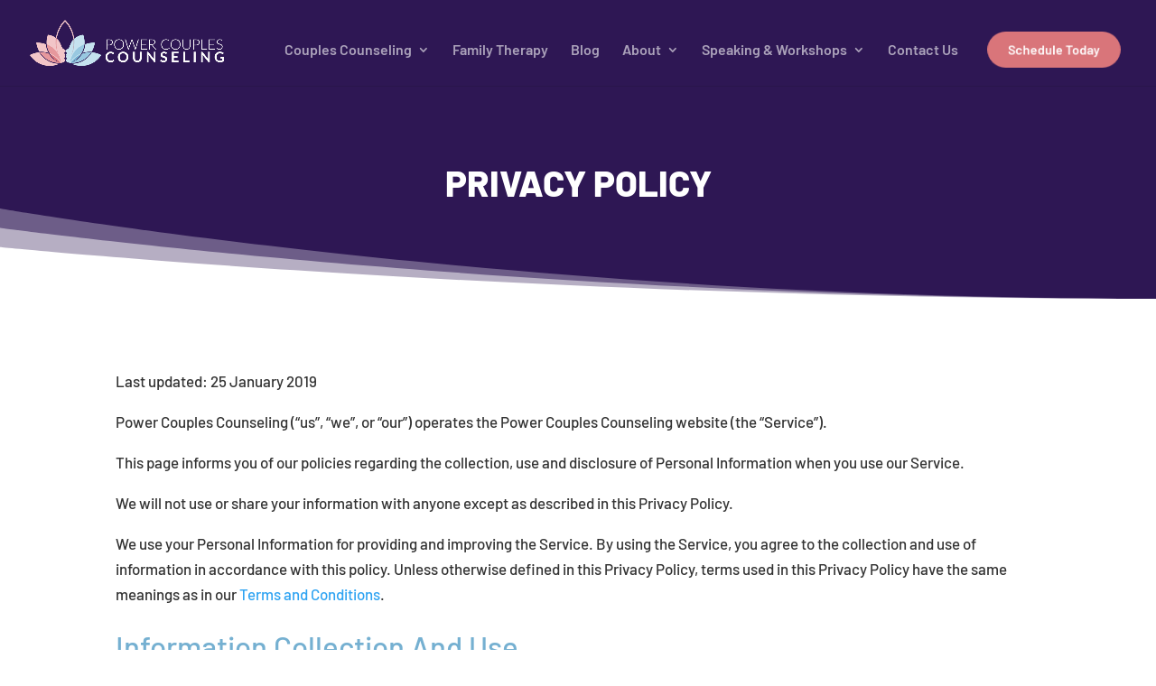

--- FILE ---
content_type: application/javascript; charset=UTF-8
request_url: https://www.powercouplescounseling.com/cdn-cgi/challenge-platform/h/b/scripts/jsd/d251aa49a8a3/main.js?
body_size: 8348
content:
window._cf_chl_opt={AKGCx8:'b'};~function(s6,EL,EP,Er,Ej,Ef,EK,Eg,s0,s2){s6=Q,function(A,V,sP,s5,E,s){for(sP={A:463,V:403,E:611,s:480,y:464,U:634,N:501,J:408,T:583,X:491,z:465,O:481,F:485},s5=Q,E=A();!![];)try{if(s=-parseInt(s5(sP.A))/1*(parseInt(s5(sP.V))/2)+-parseInt(s5(sP.E))/3*(-parseInt(s5(sP.s))/4)+-parseInt(s5(sP.y))/5+-parseInt(s5(sP.U))/6*(parseInt(s5(sP.N))/7)+-parseInt(s5(sP.J))/8*(-parseInt(s5(sP.T))/9)+-parseInt(s5(sP.X))/10*(-parseInt(s5(sP.z))/11)+parseInt(s5(sP.O))/12*(parseInt(s5(sP.F))/13),s===V)break;else E.push(E.shift())}catch(y){E.push(E.shift())}}(e,902291),EL=this||self,EP=EL[s6(434)],Er={},Er[s6(628)]='o',Er[s6(410)]='s',Er[s6(460)]='u',Er[s6(550)]='z',Er[s6(437)]='n',Er[s6(625)]='I',Er[s6(599)]='b',Ej=Er,EL[s6(476)]=function(A,V,E,s,si,su,sn,sQ,y,N,J,T,X,z,O){if(si={A:619,V:513,E:525,s:619,y:571,U:499,N:489,J:571,T:523,X:515,z:508,O:428,F:579,I:443,k:457,H:516,l:516,D:456},su={A:415,V:508,E:579,s:506},sn={A:503,V:405,E:472,s:402},sQ=s6,y={'KkNRA':function(F,I){return F===I},'Wmwin':function(F,I,H,D){return F(I,H,D)},'TtWeu':function(F,I){return F+I},'lDXKo':function(F,I){return F+I}},null===V||V===void 0)return s;for(N=Eo(V),A[sQ(si.A)][sQ(si.V)]&&(N=N[sQ(si.E)](A[sQ(si.s)][sQ(si.V)](V))),N=A[sQ(si.y)][sQ(si.U)]&&A[sQ(si.N)]?A[sQ(si.J)][sQ(si.U)](new A[(sQ(si.N))](N)):function(F,sA,I){for(sA=sQ,F[sA(su.A)](),I=0;I<F[sA(su.V)];y[sA(su.E)](F[I],F[I+1])?F[sA(su.s)](I+1,1):I+=1);return F}(N),J='nAsAaAb'.split('A'),J=J[sQ(si.T)][sQ(si.X)](J),T=0;T<N[sQ(si.z)];X=N[T],z=y[sQ(si.O)](EZ,A,V,X),J(z)?(O=y[sQ(si.F)]('s',z)&&!A[sQ(si.I)](V[X]),sQ(si.k)===E+X?U(y[sQ(si.H)](E,X),z):O||U(y[sQ(si.l)](E,X),V[X])):U(y[sQ(si.D)](E,X),z),T++);return s;function U(F,I,se){se=Q,Object[se(sn.A)][se(sn.V)][se(sn.E)](s,I)||(s[I]=[]),s[I][se(sn.s)](F)}},Ef=s6(531)[s6(551)](';'),EK=Ef[s6(523)][s6(515)](Ef),EL[s6(617)]=function(A,V,sC,sV,E,s,y,U,N){for(sC={A:606,V:508,E:508,s:623,y:450,U:402,N:532},sV=s6,E={'NAOvE':function(J,T){return J(T)}},s=Object[sV(sC.A)](V),y=0;y<s[sV(sC.V)];y++)if(U=s[y],'f'===U&&(U='N'),A[U]){for(N=0;N<V[s[y]][sV(sC.E)];-1===A[U][sV(sC.s)](V[s[y]][N])&&(E[sV(sC.y)](EK,V[s[y]][N])||A[U][sV(sC.U)]('o.'+V[s[y]][N])),N++);}else A[U]=V[s[y]][sV(sC.N)](function(J){return'o.'+J})},Eg=null,s0=EC(),s2=function(UE,UV,UA,Ue,U9,U6,U5,U4,sq,V,E,s,y){return UE={A:627,V:612,E:494,s:447,y:566,U:486,N:616,J:420},UV={A:518,V:446,E:487,s:449,y:591,U:498,N:637,J:407,T:522,X:592,z:402,O:510,F:446,I:498,k:490,H:637,l:544,D:575,M:439,v:399,d:426,a:540,c:402,S:527},UA={A:624,V:486,E:508,s:468,y:598},Ue={A:441,V:509,E:555,s:558,y:602,U:482},U9={A:637},U6={A:508,V:582,E:582,s:540,y:503,U:405,N:472,J:426,T:503,X:472,z:503,O:405,F:472,I:555,k:524,H:440,l:402,D:518,M:555,v:510,d:461,a:600,c:402,S:555,x:510,h:490,L:600,P:598,j:399,R:446,Z:585,o:402,f:518,K:444,m:503,g:405,W:472,B:567,b:555,n:536,i:478,Y:402,G:555,C:603,e0:570,e1:446,e2:452,e3:637,e4:490,e5:402,e6:534,e7:478,e8:469,e9:402,ee:518,eQ:439},U5={A:604,V:511,E:612,s:598,y:586,U:600},U4={A:519,V:540},sq=s6,V={'SxhQc':function(U,N){return U(N)},'ZaGCg':sq(UE.A),'pgpGV':function(U,N){return N!==U},'YxSYF':sq(UE.V),'xOUCR':function(U,N){return N==U},'URXug':function(U,N,J){return U(N,J)},'CVVID':sq(UE.E),'BICsM':function(U,N){return U+N},'tMbsx':function(U,N){return U<N},'ucwYX':function(U,N){return U-N},'KLfQB':function(U,N){return U(N)},'DRXtJ':function(U,N){return U>N},'vKxCl':function(U,N){return U(N)},'sLvue':function(U,N){return U&N},'Gaacf':function(U,N){return N==U},'oWjSW':function(U,N){return N|U},'nsdKQ':function(U,N){return U!==N},'aNVTB':function(U,N){return U>N},'xvtUD':function(U,N){return N&U},'KVMvN':function(U,N){return U<<N},'hjqZF':function(U,N){return N==U},'ASNyA':function(U,N){return U<N},'jRuNu':function(U,N){return U==N},'TzYFt':function(U,N){return U-N},'grqvJ':sq(UE.s),'watzh':sq(UE.y),'DvVum':function(U){return U()},'nbIJf':sq(UE.U),'nuMgG':function(U,N){return N&U},'HvxOp':function(U,N){return U(N)},'JAYnG':function(U,N){return U*N},'AFUCJ':function(U,N){return U!=N},'JSEYZ':function(U,N){return U(N)},'ekWpe':function(U,N){return U==N},'xjYoF':function(U,N){return U(N)},'uXanD':function(U,N){return N!=U},'ALWkG':function(U,N){return U(N)},'LDEYE':function(U,N){return U+N}},E=String[sq(UE.N)],s={'h':function(U,sH){if(sH=sq,V[sH(U5.A)](V[sH(U5.V)],sH(U5.E)))V[sH(U5.s)](V,V[sH(U5.y)]);else return V[sH(U5.U)](null,U)?'':s.g(U,6,function(J,sl){return sl=sH,sl(U4.A)[sl(U4.V)](J)})},'g':function(U,N,J,sD,T,X,z,O,F,I,H,D,M,S,x,L,P,j){if(sD=sq,null==U)return'';for(X={},z={},O='',F=2,I=3,H=2,D=[],M=0,S=0,x=0;x<U[sD(U6.A)];x+=1)if(V[sD(U6.V)]!==V[sD(U6.E)])return;else if(L=U[sD(U6.s)](x),Object[sD(U6.y)][sD(U6.U)][sD(U6.N)](X,L)||(X[L]=I++,z[L]=!0),P=V[sD(U6.J)](O,L),Object[sD(U6.T)][sD(U6.U)][sD(U6.X)](X,P))O=P;else{if(Object[sD(U6.z)][sD(U6.O)][sD(U6.F)](z,O)){if(256>O[sD(U6.I)](0)){for(T=0;V[sD(U6.k)](T,H);M<<=1,S==V[sD(U6.H)](N,1)?(S=0,D[sD(U6.l)](V[sD(U6.D)](J,M)),M=0):S++,T++);for(j=O[sD(U6.M)](0),T=0;V[sD(U6.v)](8,T);M=1.58&j|M<<1.35,S==N-1?(S=0,D[sD(U6.l)](V[sD(U6.d)](J,M)),M=0):S++,j>>=1,T++);}else{for(j=1,T=0;T<H;M=M<<1.76|j,V[sD(U6.a)](S,N-1)?(S=0,D[sD(U6.c)](J(M)),M=0):S++,j=0,T++);for(j=O[sD(U6.S)](0),T=0;V[sD(U6.x)](16,T);M=M<<1|V[sD(U6.h)](j,1),V[sD(U6.L)](S,N-1)?(S=0,D[sD(U6.c)](V[sD(U6.P)](J,M)),M=0):S++,j>>=1,T++);}F--,V[sD(U6.j)](0,F)&&(F=Math[sD(U6.R)](2,H),H++),delete z[O]}else for(j=X[O],T=0;T<H;M=V[sD(U6.Z)](M<<1,j&1.66),N-1==S?(S=0,D[sD(U6.o)](J(M)),M=0):S++,j>>=1,T++);O=(F--,F==0&&(F=Math[sD(U6.R)](2,H),H++),X[P]=I++,V[sD(U6.f)](String,L))}if(V[sD(U6.K)]('',O)){if(Object[sD(U6.m)][sD(U6.g)][sD(U6.W)](z,O)){if(sD(U6.B)===sD(U6.B)){if(V[sD(U6.v)](256,O[sD(U6.M)](0))){for(T=0;T<H;M<<=1,S==N-1?(S=0,D[sD(U6.c)](J(M)),M=0):S++,T++);for(j=O[sD(U6.b)](0),T=0;V[sD(U6.n)](8,T);M=M<<1.19|V[sD(U6.i)](j,1),S==N-1?(S=0,D[sD(U6.c)](J(M)),M=0):S++,j>>=1,T++);}else{for(j=1,T=0;T<H;M=M<<1|j,S==N-1?(S=0,D[sD(U6.Y)](J(M)),M=0):S++,j=0,T++);for(j=O[sD(U6.G)](0),T=0;16>T;M=V[sD(U6.Z)](V[sD(U6.C)](M,1),1&j),S==N-1?(S=0,D[sD(U6.c)](J(M)),M=0):S++,j>>=1,T++);}F--,V[sD(U6.e0)](0,F)&&(F=Math[sD(U6.e1)](2,H),H++),delete z[O]}else V[sD(U6.e2)](s,y,U)}else for(j=X[O],T=0;V[sD(U6.e3)](T,H);M=V[sD(U6.Z)](M<<1,V[sD(U6.e4)](j,1)),S==V[sD(U6.H)](N,1)?(S=0,D[sD(U6.e5)](J(M)),M=0):S++,j>>=1,T++);F--,V[sD(U6.e6)](0,F)&&H++}for(j=2,T=0;T<H;M=M<<1.74|V[sD(U6.e7)](j,1),S==V[sD(U6.e8)](N,1)?(S=0,D[sD(U6.o)](J(M)),M=0):S++,j>>=1,T++);for(;;)if(M<<=1,S==N-1){D[sD(U6.e9)](V[sD(U6.ee)](J,M));break}else S++;return D[sD(U6.eQ)]('')},'j':function(U,sv,N){if(sv=sq,N={'ZzeJi':function(J,T){return T==J},'XhdSX':function(J,T){return J*T},'gzejU':function(J,T,sM){return sM=Q,V[sM(U9.A)](J,T)}},V[sv(UA.A)]===sv(UA.V))return null==U?'':U==''?null:s.i(U[sv(UA.E)],32768,function(J,sd,X){if(sd=sv,V[sd(Ue.A)]!==V[sd(Ue.V)])return U[sd(Ue.E)](J);else X=I&F,k>>=1,N[sd(Ue.s)](0,H)&&(l=D,M=E(d++)),a|=N[sd(Ue.y)](N[sd(Ue.U)](0,X)?1:0,c),S<<=1});else{if(U=!![],!V[sv(UA.s)](N))return;V[sv(UA.y)](J,function(I){z(O,I)})}},'i':function(U,N,J,sa,T,X,z,O,F,I,H,D,M,S,x,L,j,P){for(sa=sq,T=[],X=4,z=4,O=3,F=[],D=V[sa(UV.A)](J,0),M=N,S=1,I=0;3>I;T[I]=I,I+=1);for(x=0,L=Math[sa(UV.V)](2,2),H=1;H!=L;P=V[sa(UV.E)](D,M),M>>=1,M==0&&(M=N,D=V[sa(UV.s)](J,S++)),x|=V[sa(UV.y)](0<P?1:0,H),H<<=1);switch(x){case 0:for(x=0,L=Math[sa(UV.V)](2,8),H=1;V[sa(UV.U)](H,L);P=M&D,M>>=1,0==M&&(M=N,D=J(S++)),x|=(V[sa(UV.N)](0,P)?1:0)*H,H<<=1);j=V[sa(UV.J)](E,x);break;case 1:for(x=0,L=Math[sa(UV.V)](2,16),H=1;L!=H;P=D&M,M>>=1,V[sa(UV.T)](0,M)&&(M=N,D=V[sa(UV.X)](J,S++)),x|=(0<P?1:0)*H,H<<=1);j=V[sa(UV.J)](E,x);break;case 2:return''}for(I=T[3]=j,F[sa(UV.z)](j);;){if(V[sa(UV.O)](S,U))return'';for(x=0,L=Math[sa(UV.F)](2,O),H=1;V[sa(UV.I)](H,L);P=V[sa(UV.k)](D,M),M>>=1,M==0&&(M=N,D=J(S++)),x|=H*(0<P?1:0),H<<=1);switch(j=x){case 0:for(x=0,L=Math[sa(UV.F)](2,8),H=1;H!=L;P=V[sa(UV.E)](D,M),M>>=1,0==M&&(M=N,D=J(S++)),x|=(V[sa(UV.H)](0,P)?1:0)*H,H<<=1);T[z++]=E(x),j=z-1,X--;break;case 1:for(x=0,L=Math[sa(UV.F)](2,16),H=1;V[sa(UV.l)](H,L);P=D&M,M>>=1,M==0&&(M=N,D=V[sa(UV.D)](J,S++)),x|=H*(0<P?1:0),H<<=1);T[z++]=E(x),j=z-1,X--;break;case 2:return F[sa(UV.M)]('')}if(V[sa(UV.v)](0,X)&&(X=Math[sa(UV.V)](2,O),O++),T[j])j=T[j];else if(z===j)j=V[sa(UV.d)](I,I[sa(UV.a)](0));else return null;F[sa(UV.c)](j),T[z++]=V[sa(UV.S)](I,j[sa(UV.a)](0)),X--,I=j,X==0&&(X=Math[sa(UV.F)](2,O),O++)}}},y={},y[sq(UE.J)]=s.h,y}(),s3();function En(ys,yE,st,A,V){if(ys={A:512,V:493},yE={A:596},st=s6,A={'aYyZG':function(E){return E()},'uSElh':function(E,s){return E===s},'TNurF':function(E,s){return E(s)}},V=EB(),A[st(ys.A)](V,null))return;Eg=(Eg&&A[st(ys.V)](clearTimeout,Eg),setTimeout(function(sN){sN=st,A[sN(yE.A)](EW)},1e3*V))}function s3(Uk,Up,UF,UO,sw,A,V,E,s,y){if(Uk={A:479,V:462,E:409,s:622,y:605,U:613,N:564,J:454,T:507,X:402,z:555,O:402,F:552,I:630,k:401,H:479,l:580,D:414,M:545,v:543},Up={A:630,V:418,E:401,s:502,y:543},UF={A:630,V:458},UO={A:578},sw=s6,A={'uhFoz':function(U,N){return N==U},'nNqXw':function(U,N){return U-N},'jcmVy':function(U,N){return U(N)},'VLPfr':function(U,N,J){return U(N,J)},'xbiLu':function(U){return U()},'cZllf':function(U,N){return U(N)},'DtTls':function(U,N){return N!==U},'XzLar':sw(Uk.A),'YLjkg':function(U,N){return U!==N},'dPsZi':sw(Uk.V),'MSpKW':function(U){return U()},'bulun':sw(Uk.E)},V=EL[sw(Uk.s)],!V){if(A[sw(Uk.y)](sw(Uk.U),A[sw(Uk.N)]))return;else{for(Z=0;o<f;m<<=1,A[sw(Uk.J)](g,A[sw(Uk.T)](W,1))?(B=0,b[sw(Uk.X)](n(i)),Y=0):G++,K++);for(C=e0[sw(Uk.z)](0),e1=0;8>e2;e4=e6&1.51|e5<<1.19,e7==e8-1?(e9=0,ee[sw(Uk.O)](A[sw(Uk.F)](eQ,eA)),eV=0):eE++,es>>=1,e3++);}}if(!A[sw(Uk.I)](EY))return;(E=![],s=function(sc){if(sc=sw,!E){if(E=!![],!A[sc(UF.A)](EY))return;A[sc(UF.V)](EW,function(N,sS){sS=sc,A[sS(UO.A)](s4,V,N)})}},EP[sw(Uk.k)]!==sw(Uk.H))?A[sw(Uk.l)](s):EL[sw(Uk.D)]?EP[sw(Uk.D)](A[sw(Uk.M)],s):(y=EP[sw(Uk.v)]||function(){},EP[sw(Uk.v)]=function(sx){sx=sw,A[sx(Up.A)](y),A[sx(Up.V)](EP[sx(Up.E)],A[sx(Up.s)])&&(EP[sx(Up.y)]=y,s())})}function EW(A,y7,y6,ss,V,E){y7={A:505,V:597,E:451,s:608,y:608,U:588},y6={A:505,V:556,E:413,s:547,y:594,U:488,N:588},ss=s6,V={'SALSx':ss(y7.A),'dwBRx':function(s,U){return U===s},'LnuBf':function(s,U){return U!==s},'wOavW':ss(y7.V),'zfmxB':function(s){return s()},'zkeHv':function(s,y,U){return s(y,U)}},E=V[ss(y7.E)](Em),V[ss(y7.s)](EG,E.r,function(s,sy){sy=ss,sy(y6.A)===V[sy(y6.V)]?(V[sy(y6.E)](typeof A,sy(y6.s))&&(V[sy(y6.y)](V[sy(y6.U)],V[sy(y6.U)])?E(s):A(s)),En()):E(sy(y6.N),s.e)}),E.e&&V[ss(y7.y)](s1,ss(y7.U),E.e)}function s4(s,y,Uv,sh,U,N,UM,J,T,z,O,F,I){if(Uv={A:477,V:631,E:427,s:411,y:621,U:530,N:569,J:546,T:422,X:557,z:442,O:411,F:471,I:593,k:606,H:631,l:508,D:427,M:623,v:402,d:532,a:569,c:546,S:615,x:495,h:436,L:421,P:563,j:615,R:557,Z:495,o:573,f:429},sh=s6,U={},U[sh(Uv.A)]=function(X,z){return X+z},U[sh(Uv.V)]=function(X,z){return X<z},U[sh(Uv.E)]=function(X,z){return X===z},U[sh(Uv.s)]=function(X,z){return X!==z},U[sh(Uv.y)]=sh(Uv.U),U[sh(Uv.N)]=sh(Uv.J),U[sh(Uv.T)]=sh(Uv.X),N=U,!s[sh(Uv.z)]){if(N[sh(Uv.O)](sh(Uv.F),sh(Uv.I)))return;else for(UM={A:477},z=F[sh(Uv.k)](I),O=0;N[sh(Uv.H)](O,z[sh(Uv.l)]);O++)if(F=z[O],F==='f'&&(F='N'),x[F]){for(I=0;I<h[z[O]][sh(Uv.l)];N[sh(Uv.D)](-1,L[F][sh(Uv.M)](P[z[O]][I]))&&(j(R[z[O]][I])||Z[F][sh(Uv.v)]('o.'+o[z[O]][I])),I++);}else F[F]=K[z[O]][sh(Uv.d)](function(n,sL){return sL=sh,N[sL(UM.A)]('o.',n)})}if(y===N[sh(Uv.y)]){if(N[sh(Uv.a)]===sh(Uv.c))J={},J[sh(Uv.S)]=N[sh(Uv.T)],J[sh(Uv.x)]=s.r,J[sh(Uv.h)]=sh(Uv.U),EL[sh(Uv.L)][sh(Uv.P)](J,'*');else return}else T={},T[sh(Uv.j)]=sh(Uv.R),T[sh(Uv.Z)]=s.r,T[sh(Uv.h)]=sh(Uv.o),T[sh(Uv.f)]=y,EL[sh(Uv.L)][sh(Uv.P)](T,'*')}function Q(A,V,E,s){return A=A-398,E=e(),s=E[A],s}function EG(A,V,yp,yI,yF,yO,sz,E,s,y,U){yp={A:435,V:627,E:445,s:622,y:576,U:636,N:601,J:483,T:539,X:584,z:406,O:636,F:562,I:430,k:442,H:474,l:577,D:423,M:417,v:581,d:530,a:584,c:517,S:470,x:528,h:412,L:455,P:412,j:442,R:618,Z:561,o:420,f:466},yI={A:632},yF={A:581,V:581,E:521,s:530,y:475,U:584,N:517,J:581},yO={A:459},sz=s6,E={'ANMsQ':sz(yp.A),'Uodmk':function(N,J){return N>=J},'LehCP':function(N,J){return N+J},'gSPir':function(N,J){return N(J)},'dTOMW':function(N,J){return N(J)},'WZpmi':sz(yp.V),'PraTI':sz(yp.E),'WzXfS':function(N){return N()}},s=EL[sz(yp.s)],console[sz(yp.y)](EL[sz(yp.U)]),y=new EL[(sz(yp.N))](),y[sz(yp.J)](E[sz(yp.T)],E[sz(yp.X)](sz(yp.z)+EL[sz(yp.O)][sz(yp.F)]+sz(yp.I),s.r)),s[sz(yp.k)]&&(sz(yp.H)!==sz(yp.l)?(y[sz(yp.A)]=5e3,y[sz(yp.D)]=function(sO){sO=sz,V(E[sO(yO.A)])}):E[sz(yp.M)](U[sz(yp.v)],200)&&N[sz(yp.v)]<300?z(sz(yp.d)):O(E[sz(yp.a)](sz(yp.c),F[sz(yp.v)]))),y[sz(yp.S)]=function(sF){sF=sz,y[sF(yF.A)]>=200&&y[sF(yF.V)]<300?E[sF(yF.E)](V,sF(yF.s)):E[sF(yF.y)](V,E[sF(yF.U)](sF(yF.N),y[sF(yF.J)]))},y[sz(yp.x)]=function(sI){sI=sz,V(E[sI(yI.A)])},U={'t':Ei(),'lhr':EP[sz(yp.h)]&&EP[sz(yp.h)][sz(yp.L)]?EP[sz(yp.P)][sz(yp.L)]:'','api':s[sz(yp.j)]?!![]:![],'c':E[sz(yp.R)](Eb),'payload':A},y[sz(yp.Z)](s2[sz(yp.o)](JSON[sz(yp.f)](U)))}function Em(y1,sE,E,s,y,U,N,J){E=(y1={A:535,V:529,E:620,s:614,y:548,U:504,N:492,J:542,T:541,X:520,z:537,O:424,F:432,I:492,k:565},sE=s6,{'LECdJ':sE(y1.A),'tQkAD':function(T,X,z,O,F){return T(X,z,O,F)}});try{return s=EP[sE(y1.V)](sE(y1.E)),s[sE(y1.s)]=E[sE(y1.y)],s[sE(y1.U)]='-1',EP[sE(y1.N)][sE(y1.J)](s),y=s[sE(y1.T)],U={},U=pRIb1(y,y,'',U),U=pRIb1(y,y[sE(y1.X)]||y[sE(y1.z)],'n.',U),U=E[sE(y1.O)](pRIb1,y,s[sE(y1.F)],'d.',U),EP[sE(y1.I)][sE(y1.k)](s),N={},N.r=U,N.e=null,N}catch(T){return J={},J.r={},J.e=T,J}}function EY(yt,sX,A,V,E,s,y){for(yt={A:574,V:551,E:404,s:500},sX=s6,A=sX(yt.A)[sX(yt.V)]('|'),V=0;!![];){switch(A[V++]){case'0':E=3600;continue;case'1':s=Ei();continue;case'2':if(y-s>E)return![];continue;case'3':return!![];case'4':y=Math[sX(yt.E)](Date[sX(yt.s)]()/1e3);continue}break}}function Ei(yU,sT,A){return yU={A:622,V:404},sT=s6,A=EL[sT(yU.A)],Math[sT(yU.V)](+atob(A.t))}function EB(y9,sU,V,E,s,y){return y9={A:626,V:622,E:437,s:626},sU=s6,V={},V[sU(y9.A)]=function(U,N){return U<N},E=V,s=EL[sU(y9.V)],!s?null:(y=s.i,typeof y!==sU(y9.E)||E[sU(y9.s)](y,30))?null:y}function Eb(){return EB()!==null}function EC(yk,sp){return yk={A:633,V:633},sp=s6,crypto&&crypto[sp(yk.A)]?crypto[sp(yk.V)]():''}function e(Ud){return Ud='push,874104RkazFS,floor,hasOwnProperty,/cdn-cgi/challenge-platform/h/,JSEYZ,185232jnfTdQ,DOMContentLoaded,string,dbgWy,location,dwBRx,addEventListener,sort,Iztyy,Uodmk,DtTls,aPhKt,wLYgqWFjIMA,parent,BpsgD,ontimeout,tQkAD,catch,BICsM,EaJFh,Wmwin,detail,/jsd/oneshot/d251aa49a8a3/0.059765071372798094:1769549081:HAgbTRccgN0tCJMaiJB26l72YCaWqo2mMvnsu-HzdFo/,CnwA5,contentDocument,VRItg,document,timeout,event,number,HZNxY,join,ucwYX,grqvJ,api,isNaN,nsdKQ,POST,pow,uZNfq,tTpPL,HvxOp,NAOvE,zfmxB,URXug,JBxy9,uhFoz,href,lDXKo,d.cookie,cZllf,ANMsQ,undefined,vKxCl,nUKaL,2glTdfj,612615AuNcKc,330rWQcZU,stringify,SNunk,DvVum,TzYFt,onload,tbAXH,call,/invisible/jsd,IZmKj,dTOMW,pRIb1,Qdrxi,xvtUD,loading,31580PGEjXm,60ZbPEcp,gzejU,open,isArray,583063ZTLodb,LvkDp,nuMgG,wOavW,Set,sLvue,274870KQKYwZ,body,TNurF,owKeF,sid,kTKlC,Wnzzg,AFUCJ,from,now,34188PtlEid,XzLar,prototype,tabIndex,vkgny,splice,nNqXw,length,watzh,DRXtJ,YxSYF,uSElh,getOwnPropertyNames,pkLOA2,bind,TtWeu,http-code:,KLfQB,cn81LAVZpdP-as3UWDOGTjSxhzoBK2lEwkJr+$Q4X9bqi5Fy0uMIf6Yg7mCtReHNv,clientInformation,gSPir,ekWpe,includes,tMbsx,concat,jsd,LDEYE,onerror,createElement,success,_cf_chl_opt;JJgc4;PJAn2;kJOnV9;IWJi4;OHeaY1;DqMg0;FKmRv9;LpvFx1;cAdz2;PqBHf2;nFZCC5;ddwW5;pRIb1;rxvNi8;RrrrA2;erHi9,map,ytgUS,jRuNu,display: none,aNVTB,navigator,errorInfoObject,PraTI,charAt,contentWindow,appendChild,onreadystatechange,uXanD,bulun,Dacsx,function,LECdJ,AdeF3,symbol,split,jcmVy,/b/ov1/0.059765071372798094:1769549081:HAgbTRccgN0tCJMaiJB26l72YCaWqo2mMvnsu-HzdFo/,auXLG,charCodeAt,SALSx,cloudflare-invisible,ZzeJi,LRmiB4,whIgj,send,AKGCx8,postMessage,dPsZi,removeChild,YjKcZ,IcyNT,aUjz8,iGVdO,hjqZF,Array,getPrototypeOf,error,0|1|4|2|3,ALWkG,log,XyBVm,VLPfr,KkNRA,MSpKW,status,CVVID,135DptrTY,LehCP,oWjSW,ZaGCg,TYlZ6,error on cf_chl_props,SSTpq3,VzTxl,JAYnG,xjYoF,nvAWe,LnuBf,dhkCG,aYyZG,CVOzy,SxhQc,boolean,xOUCR,XMLHttpRequest,XhdSX,KVMvN,pgpGV,YLjkg,keys,pRtFZ,zkeHv,jStbA,Function,243lKYvLf,rldpd,neqbt,style,source,fromCharCode,rxvNi8,WzXfS,Object,iframe,ULkak,__CF$cv$params,indexOf,nbIJf,bigint,fUPtS,xhr-error,object,toString,xbiLu,iaDoW,WZpmi,randomUUID,168THlYQd,random,_cf_chl_opt,ASNyA,[native code],Gaacf,chctx,readyState'.split(','),e=function(){return Ud},e()}function Eo(A,sm,s9,V){for(sm={A:525,V:606,E:572},s9=s6,V=[];null!==A;V=V[s9(sm.A)](Object[s9(sm.V)](A)),A=Object[s9(sm.E)](A));return V}function ER(V,E,sR,s7,s,y){return sR={A:496,V:607,E:497,s:398,y:496,U:610,N:607,J:503,T:629,X:472,z:623},s7=s6,s={},s[s7(sR.A)]=function(U,N){return U instanceof N},s[s7(sR.V)]=function(U,N){return U<N},s[s7(sR.E)]=s7(sR.s),y=s,y[s7(sR.y)](E,V[s7(sR.U)])&&y[s7(sR.N)](0,V[s7(sR.U)][s7(sR.J)][s7(sR.T)][s7(sR.X)](E)[s7(sR.z)](y[s7(sR.E)]))}function EZ(V,E,s,sK,s8,y,U,N,J){U=(sK={A:554,V:435,E:533,s:560,y:438,U:547,N:448,J:419,T:416,X:628,z:438,O:425,F:571,I:484,k:571,H:448,l:547},s8=s6,y={},y[s8(sK.A)]=s8(sK.V),y[s8(sK.E)]=s8(sK.s),y[s8(sK.y)]=s8(sK.U),y[s8(sK.N)]=function(T,X){return X===T},y[s8(sK.J)]=function(T,X){return X==T},y);try{s8(sK.T)!==U[s8(sK.E)]?N=E[s]:V(U[s8(sK.A)])}catch(X){return'i'}if(N==null)return N===void 0?'u':'x';if(s8(sK.X)==typeof N)try{if(U[s8(sK.z)]==typeof N[s8(sK.O)])return N[s8(sK.O)](function(){}),'p'}catch(z){}return V[s8(sK.F)][s8(sK.I)](N)?'a':N===V[s8(sK.k)]?'D':U[s8(sK.H)](!0,N)?'T':U[s8(sK.N)](!1,N)?'F':(J=typeof N,U[s8(sK.J)](s8(sK.l),J)?ER(V,N)?'N':'f':Ej[J]||'?')}function s1(s,y,yM,sk,U,N,J,T,X,z,O,F,I){if(yM={A:445,V:467,E:433,s:590,y:503,U:405,N:472,J:402,T:549,X:587,z:622,O:609,F:406,I:636,k:562,H:553,l:473,D:601,M:483,v:595,d:435,a:423,c:431,S:636,x:431,h:589,L:559,P:636,j:514,R:568,Z:453,o:538,f:400,K:615,m:526,g:561,W:420},sk=s6,U={'SNunk':function(k,H){return k(H)},'VRItg':function(k,H){return k===H},'jStbA':function(k,H){return k+H},'dhkCG':sk(yM.A)},!U[sk(yM.V)](Eu,0)){if(U[sk(yM.E)](sk(yM.s),sk(yM.s)))return![];else T[sk(yM.y)][sk(yM.U)][sk(yM.N)](X,z)||(O[F]=[]),I[k][sk(yM.J)](H)}J=(N={},N[sk(yM.T)]=s,N[sk(yM.X)]=y,N);try{T=EL[sk(yM.z)],X=U[sk(yM.O)](sk(yM.F)+EL[sk(yM.I)][sk(yM.k)]+sk(yM.H),T.r)+sk(yM.l),z=new EL[(sk(yM.D))](),z[sk(yM.M)](U[sk(yM.v)],X),z[sk(yM.d)]=2500,z[sk(yM.a)]=function(){},O={},O[sk(yM.c)]=EL[sk(yM.S)][sk(yM.x)],O[sk(yM.h)]=EL[sk(yM.I)][sk(yM.h)],O[sk(yM.L)]=EL[sk(yM.P)][sk(yM.L)],O[sk(yM.j)]=EL[sk(yM.I)][sk(yM.R)],O[sk(yM.Z)]=s0,F=O,I={},I[sk(yM.o)]=J,I[sk(yM.f)]=F,I[sk(yM.K)]=sk(yM.m),z[sk(yM.g)](s2[sk(yM.W)](I))}catch(H){}}function Eu(A,yy,sJ){return yy={A:635},sJ=s6,Math[sJ(yy.A)]()<A}}()